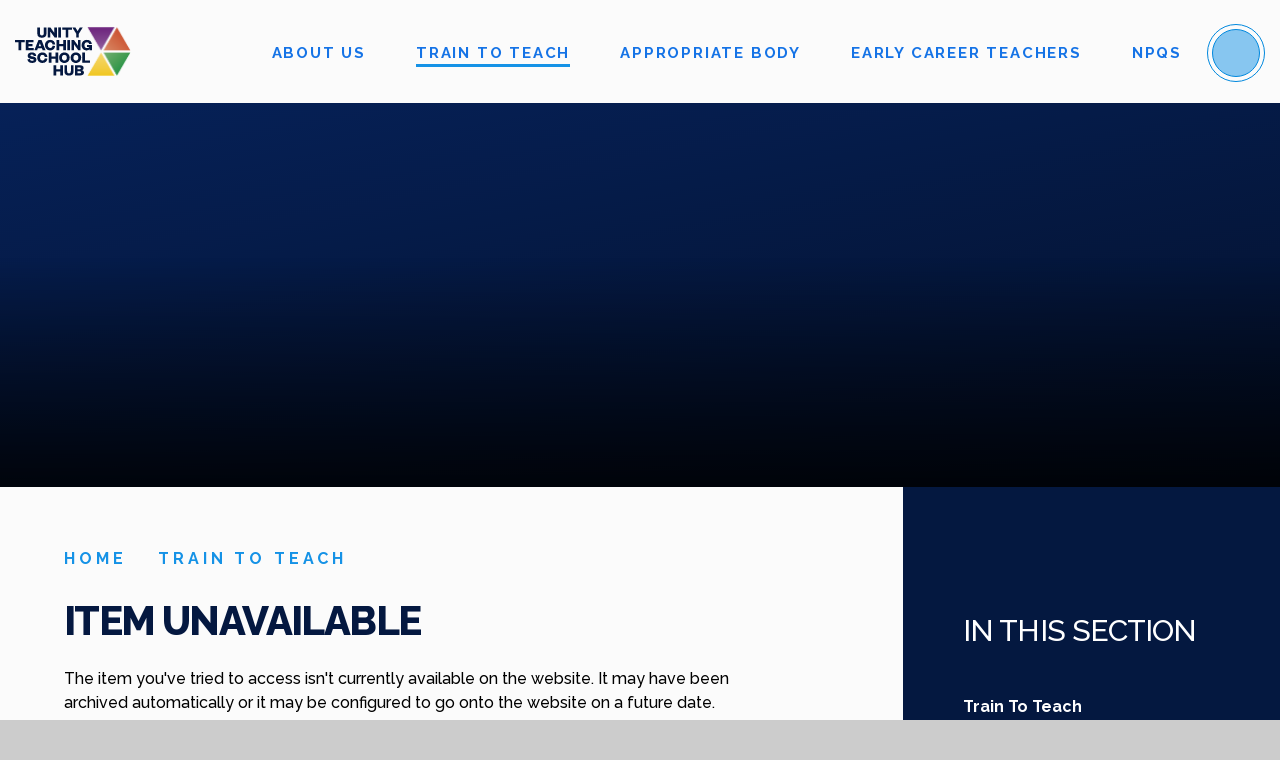

--- FILE ---
content_type: text/html
request_url: https://www.unityteachingschoolhub.net/programmes/initial-teacher-training/thinking-of-becoming-a-teacher-events
body_size: 31878
content:

<!DOCTYPE html>
<!--[if IE 7]><html class="no-ios no-js lte-ie9 lte-ie8 lte-ie7" lang="en" xml:lang="en"><![endif]-->
<!--[if IE 8]><html class="no-ios no-js lte-ie9 lte-ie8"  lang="en" xml:lang="en"><![endif]-->
<!--[if IE 9]><html class="no-ios no-js lte-ie9"  lang="en" xml:lang="en"><![endif]-->
<!--[if !IE]><!--> <html class="no-ios no-js"  lang="en" xml:lang="en"><!--<![endif]-->
	<head>
		<meta http-equiv="X-UA-Compatible" content="IE=edge" />
		<meta http-equiv="content-type" content="text/html; charset=utf-8"/>
		
		<link rel="canonical" href="https://www.unityteachingschoolhub.net/programmes/initial-teacher-training/thinking-of-becoming-a-teacher-events">
		<meta name="keywords" content="Teacher Training
ITT
Initial Teacher Training
SCITT
Become a teacher
Thinking of Teaching">
<meta name="description" content="Thinking of Teaching? Attend one of our partner's initial teacher training events in the East of England.">
<script>window.FontAwesomeConfig = {showMissingIcons: false};</script><link rel="stylesheet" media="screen" href="https://cdn.juniperwebsites.co.uk/_includes/font-awesome/5.7.1/css/fa-web-font.css?cache=v4.6.56.3">
<script defer src="https://cdn.juniperwebsites.co.uk/_includes/font-awesome/5.7.1/js/fontawesome-all.min.js?cache=v4.6.56.3"></script>
<script defer src="https://cdn.juniperwebsites.co.uk/_includes/font-awesome/5.7.1/js/fa-v4-shims.min.js?cache=v4.6.56.3"></script>

		<title>Teaching Training Events for East of England</title>
		
		<style type="text/css">
			:root {
				
				--col-pri: rgb(34, 34, 34);
				
				--col-sec: rgb(136, 136, 136);
				
			}
		</style>
		
<!--[if IE]>
<script>
console = {log:function(){return;}};
</script>
<![endif]-->

<script>
	var boolItemEditDisabled;
	var boolLanguageMode, boolLanguageEditOriginal;
	var boolViewingConnect;
	var boolConnectDashboard;
	var displayRegions = [];
	var intNewFileCount = 0;
	strItemType = "page";
	strSubItemType = "page";

	var featureSupport = {
		tagging: false,
		eventTagging: false
	};
	var boolLoggedIn = false;
boolAdminMode = false;
	var boolSuperUser = false;
strCookieBarStyle = 'bar';
	intParentPageID = "22";
	intCurrentItemID = 48;
	var intCurrentCatID = "";
boolIsHomePage = false;
	boolItemEditDisabled = true;
	boolLanguageEditOriginal=true;
	strCurrentLanguage='en-gb';	strFileAttachmentsUploadLocation = 'bottom';	boolViewingConnect = false;	boolConnectDashboard = false;	var objEditorComponentList = {};

</script>

<script src="https://cdn.juniperwebsites.co.uk/admin/_includes/js/mutation_events.min.js?cache=v4.6.56.3"></script>
<script src="https://cdn.juniperwebsites.co.uk/admin/_includes/js/jquery/jquery.js?cache=v4.6.56.3"></script>
<script src="https://cdn.juniperwebsites.co.uk/admin/_includes/js/jquery/jquery.prefilter.js?cache=v4.6.56.3"></script>
<script src="https://cdn.juniperwebsites.co.uk/admin/_includes/js/jquery/jquery.query.js?cache=v4.6.56.3"></script>
<script src="https://cdn.juniperwebsites.co.uk/admin/_includes/js/jquery/js.cookie.js?cache=v4.6.56.3"></script>
<script src="/_includes/editor/template-javascript.asp?cache=260112"></script>
<script src="/admin/_includes/js/functions/minified/functions.login.new.asp?cache=260112"></script>

  <script>

  </script>
<link href="https://www.unityteachingschoolhub.net/feeds/pages.asp?pid=48&lang=en" rel="alternate" type="application/rss+xml" title="Unity Teaching School Hub - Events - Initial Teaching Training - Page Updates"><link href="https://www.unityteachingschoolhub.net/feeds/comments.asp?title=Events - Initial Teaching Training&amp;item=page&amp;pid=48" rel="alternate" type="application/rss+xml" title="Unity Teaching School Hub - Events - Initial Teaching Training - Page Comments"><link rel="stylesheet" media="screen" href="/_site/css/main.css?cache=260112">

	<link rel="stylesheet" href="/_site/css/print.css" type="text/css" media="print">
	<meta name="mobile-web-app-capable" content="yes">
	<meta name="apple-mobile-web-app-capable" content="yes">
	<meta name="viewport" content="width=device-width, initial-scale=1, minimum-scale=1, maximum-scale=1">
	<link rel="author" href="/humans.txt">
	<link rel="icon" href="/_site/images/favicons/favicon.ico">
	<link rel="apple-touch-icon" href="/_site/images/favicons/favicon.png">
	<link rel="preconnect" href="https://fonts.googleapis.com">
	<link rel="preconnect" href="https://fonts.gstatic.com" crossorigin>
	<link href="https://fonts.googleapis.com/css2?family=Hind:wght@500&family=IBM+Plex+Sans:wght@500;700&family=Staatliches:wght@400&family=Raleway:ital,wght@0,300;0,500;0,700;0,800;1,300;1,500;1,700&display=swap" rel="stylesheet">

	<script type="text/javascript">
	var iOS = ( navigator.userAgent.match(/(iPad|iPhone|iPod)/g) ? true : false );
	if (iOS) { $('html').removeClass('no-ios').addClass('ios'); }
	</script><link rel="stylesheet" media="screen" href="https://cdn.juniperwebsites.co.uk/_includes/css/content-blocks.css?cache=v4.6.56.3">
<link rel="stylesheet" media="screen" href="/_includes/css/cookie-colour.asp?cache=260112">
<link rel="stylesheet" media="screen" href="https://cdn.juniperwebsites.co.uk/_includes/css/cookies.css?cache=v4.6.56.3">
<link rel="stylesheet" media="screen" href="https://cdn.juniperwebsites.co.uk/_includes/css/cookies.advanced.css?cache=v4.6.56.3">
<link rel="stylesheet" media="screen" href="https://cdn.juniperwebsites.co.uk/_includes/css/overlord.css?cache=v4.6.56.3">
<link rel="stylesheet" media="screen" href="https://cdn.juniperwebsites.co.uk/_includes/css/templates.css?cache=v4.6.56.3">
<link rel="stylesheet" media="screen" href="/_site/css/attachments.css?cache=260112">
<link rel="stylesheet" media="screen" href="/_site/css/templates.css?cache=260112">
<style>#print_me { display: none;}</style><script src="https://cdn.juniperwebsites.co.uk/admin/_includes/js/modernizr.js?cache=v4.6.56.3"></script>

        <meta property="og:site_name" content="Unity Teaching School Hub" />
        <meta property="og:title" content="Item Unavailable" />
        <meta property="og:image" content="https://www.unityteachingschoolhub.net/_site/images/design/thumbnail.jpg" />
        <meta property="og:type" content="website" />
        <meta property="og:description" content="Thinking of Teaching? Attend one of our partner's initial teacher training events in the East of England." /> <meta property="twitter:card" content="summary" />
</head>


    <body>


<div id="print_me"></div>
<div class="mason mason--inner">

	<section class="access">
		<a class="access__anchor" name="header"></a>
		<a class="access__link" href="#content">Skip to content &darr;</a>
	</section>
	

	<header class="header header__flex" data-header="" data-menu="flex">
		<section class="menu">
			<button class="reset__button cover mobile__menu__bg" data-remove=".mason--menu"></button>
			<div class="menu__extras">
				<button class="search__placeholder reset__button" aria-label="open search">
					<div class="search__placeholder__inner">
						<i class="far fa-search"></i>
					</div>
				</button>
			</div>
			<nav class="menu__sidebar">
				<ul class="menu__list reset__ul"><li class="menu__list__item menu__list__item--page_1"><a class="menu__list__item__link reset__a block" id="page_1" href="/"><span>Home</span></a><button class="menu__list__item__button reset__button" data-tab=".menu__list__item--page_1--expand"><i class="menu__list__item__button__icon fa fa-angle-down"></i></button></li><li class="menu__list__item menu__list__item--page_17 menu__list__item--subitems"><a class="menu__list__item__link reset__a block" id="page_17" href="/about-us"><span>About Us</span></a><button class="menu__list__item__button reset__button" data-tab=".menu__list__item--page_17--expand"><i class="menu__list__item__button__icon fa fa-angle-down"></i></button><ul class="menu__list__item__sub"><li class="menu__list__item menu__list__item--page_90"><a class="menu__list__item__link reset__a block" id="page_90" href="/about-us/our-vision-and-values"><span>Our Vision &amp; Values</span></a><button class="menu__list__item__button reset__button" data-tab=".menu__list__item--page_90--expand"><i class="menu__list__item__button__icon fa fa-angle-down"></i></button></li><li class="menu__list__item menu__list__item--page_19"><a class="menu__list__item__link reset__a block" id="page_19" href="/about-us/meet-the-team"><span>Meet the Team</span></a><button class="menu__list__item__button reset__button" data-tab=".menu__list__item--page_19--expand"><i class="menu__list__item__button__icon fa fa-angle-down"></i></button></li><li class="menu__list__item menu__list__item--page_91"><a class="menu__list__item__link reset__a block" id="page_91" href="/about-us/our-programmes"><span>Our Programmes</span></a><button class="menu__list__item__button reset__button" data-tab=".menu__list__item--page_91--expand"><i class="menu__list__item__button__icon fa fa-angle-down"></i></button></li><li class="menu__list__item menu__list__item--page_18"><a class="menu__list__item__link reset__a block" id="page_18" href="/about-us/our-partners"><span>Our Partners</span></a><button class="menu__list__item__button reset__button" data-tab=".menu__list__item--page_18--expand"><i class="menu__list__item__button__icon fa fa-angle-down"></i></button></li><li class="menu__list__item menu__list__item--page_67"><a class="menu__list__item__link reset__a block" id="page_67" href="/about-us/the-golden-thread"><span>The Golden Thread</span></a><button class="menu__list__item__button reset__button" data-tab=".menu__list__item--page_67--expand"><i class="menu__list__item__button__icon fa fa-angle-down"></i></button></li><li class="menu__list__item menu__list__item--page_68"><a class="menu__list__item__link reset__a block" id="page_68" href="/about-us/dfe-teaching-school-hubs"><span>DfE Teaching School Hubs</span></a><button class="menu__list__item__button reset__button" data-tab=".menu__list__item--page_68--expand"><i class="menu__list__item__button__icon fa fa-angle-down"></i></button></li><li class="menu__list__item menu__list__item--page_29"><a class="menu__list__item__link reset__a block" id="page_29" href="/programmes/wider-professional-learning"><span>Wider Professional Learning</span></a><button class="menu__list__item__button reset__button" data-tab=".menu__list__item--page_29--expand"><i class="menu__list__item__button__icon fa fa-angle-down"></i></button></li><li class="menu__list__item menu__list__item--form_19"><a class="menu__list__item__link reset__a block" id="form_19" href="/form/?pid=17&amp;form=19"><span>Contact Us</span></a><button class="menu__list__item__button reset__button" data-tab=".menu__list__item--form_19--expand"><i class="menu__list__item__button__icon fa fa-angle-down"></i></button></li></ul></li><li class="menu__list__item menu__list__item--page_22 menu__list__item--subitems menu__list__item--selected"><a class="menu__list__item__link reset__a block" id="page_22" href="/programmes/initial-teacher-training"><span>Train To Teach</span></a><button class="menu__list__item__button reset__button" data-tab=".menu__list__item--page_22--expand"><i class="menu__list__item__button__icon fa fa-angle-down"></i></button><ul class="menu__list__item__sub"><li class="menu__list__item menu__list__item--page_62"><a class="menu__list__item__link reset__a block" id="page_62" href="/programmes/initial-teacher-training/thinking-of-becoming-a-teacher-events/register-your-interest-in-becoming-a-teacher"><span>Register Your Interest in Becoming A Teacher</span></a><button class="menu__list__item__button reset__button" data-tab=".menu__list__item--page_62--expand"><i class="menu__list__item__button__icon fa fa-angle-down"></i></button></li><li class="menu__list__item menu__list__item--url_10"><a class="menu__list__item__link reset__a block" id="url_10" href="https://getintoteaching.education.gov.uk/events/about-get-into-teaching-events" target="_blank" rel="external"><span>DfE Get Into Teaching Events</span></a><button class="menu__list__item__button reset__button" data-tab=".menu__list__item--url_10--expand"><i class="menu__list__item__button__icon fa fa-angle-down"></i></button></li></ul></li><li class="menu__list__item menu__list__item--page_21 menu__list__item--subitems"><a class="menu__list__item__link reset__a block" id="page_21" href="/programmes/appropriate-body/appropriate-body"><span>Appropriate Body</span></a><button class="menu__list__item__button reset__button" data-tab=".menu__list__item--page_21--expand"><i class="menu__list__item__button__icon fa fa-angle-down"></i></button><ul class="menu__list__item__sub"><li class="menu__list__item menu__list__item--page_93"><a class="menu__list__item__link reset__a block" id="page_93" href="/programmes/appropriate-body"><span>Appropriate Body</span></a><button class="menu__list__item__button reset__button" data-tab=".menu__list__item--page_93--expand"><i class="menu__list__item__button__icon fa fa-angle-down"></i></button></li><li class="menu__list__item menu__list__item--page_61"><a class="menu__list__item__link reset__a block" id="page_61" href="/programmes/appropriate-body/ab-team-contact-us"><span>Contact Us - Appropriate Body</span></a><button class="menu__list__item__button reset__button" data-tab=".menu__list__item--page_61--expand"><i class="menu__list__item__button__icon fa fa-angle-down"></i></button></li></ul></li><li class="menu__list__item menu__list__item--page_23 menu__list__item--subitems"><a class="menu__list__item__link reset__a block" id="page_23" href="/programmes/early-career-teachers"><span>Early Career Teachers</span></a><button class="menu__list__item__button reset__button" data-tab=".menu__list__item--page_23--expand"><i class="menu__list__item__button__icon fa fa-angle-down"></i></button><ul class="menu__list__item__sub"><li class="menu__list__item menu__list__item--page_106"><a class="menu__list__item__link reset__a block" id="page_106" href="/programmes/early-career-teachers/information-for-ects/the-initial-teacher-training-and-early-career-framework-ittecf"><span>The Initial Teacher Training and Early Career Framework (ITTECF)</span></a><button class="menu__list__item__button reset__button" data-tab=".menu__list__item--page_106--expand"><i class="menu__list__item__button__icon fa fa-angle-down"></i></button></li><li class="menu__list__item menu__list__item--page_107"><a class="menu__list__item__link reset__a block" id="page_107" href="/programmes/early-career-teachers/statutory-induction"><span>Statutory Induction</span></a><button class="menu__list__item__button reset__button" data-tab=".menu__list__item--page_107--expand"><i class="menu__list__item__button__icon fa fa-angle-down"></i></button></li><li class="menu__list__item menu__list__item--page_45"><a class="menu__list__item__link reset__a block" id="page_45" href="/page/?title=Instructional+Coaching&amp;pid=45"><span>Instructional Coaching</span></a><button class="menu__list__item__button reset__button" data-tab=".menu__list__item--page_45--expand"><i class="menu__list__item__button__icon fa fa-angle-down"></i></button></li></ul></li><li class="menu__list__item menu__list__item--page_71 menu__list__item--subitems"><a class="menu__list__item__link reset__a block" id="page_71" href="/programmes/npq/new-national-professional-qualifications"><span>NPQs</span></a><button class="menu__list__item__button reset__button" data-tab=".menu__list__item--page_71--expand"><i class="menu__list__item__button__icon fa fa-angle-down"></i></button><ul class="menu__list__item__sub"><li class="menu__list__item menu__list__item--url_13"><a class="menu__list__item__link reset__a block" id="url_13" href="https://www.gov.uk/guidance/funding-for-national-professional-qualifications-npqs" target="_blank" rel="external"><span>Funding for NPQs</span></a><button class="menu__list__item__button reset__button" data-tab=".menu__list__item--url_13--expand"><i class="menu__list__item__button__icon fa fa-angle-down"></i></button></li><li class="menu__list__item menu__list__item--page_76"><a class="menu__list__item__link reset__a block" id="page_76" href="/programmes/npq/new-national-professional-qualifications/which-npqs"><span>Which NPQ?</span></a><button class="menu__list__item__button reset__button" data-tab=".menu__list__item--page_76--expand"><i class="menu__list__item__button__icon fa fa-angle-down"></i></button></li><li class="menu__list__item menu__list__item--page_57"><a class="menu__list__item__link reset__a block" id="page_57" href="/programmes/npq/npq-faqs"><span>NPQ FAQs</span></a><button class="menu__list__item__button reset__button" data-tab=".menu__list__item--page_57--expand"><i class="menu__list__item__button__icon fa fa-angle-down"></i></button></li></ul></li></ul>
			</nav>
		</section>
		<div class="header__extras">
			<button class="menu__btn reset__button bg__pri block fw__700 f__uppercase col__white" data-toggle=".mason--menu">	
				<div class="menu__btn__text menu__btn__text--open cover"><i class="fas fa-bars"></i></div>
				<div class="menu__btn__text menu__btn__text--close cover"><i class="fas fa-times"></i></div>
			</button>
		</div>
		<div class="header__container">
			<div class="header__logo inline">
				<a href="/" class="block"><img src="/_site/images/design/logo.svg" class="block" alt="Unity Teaching School Hub" /></a>
						
			</div>
		</div>
	</header>
	<div class="search__container closed">
		<form class="search" method="post" action="/search/default.asp?pid=0">
			<input class="search__input" type="text" name="searchValue" title="Search" placeholder="Search" />
			<button class="search__submit" type="submit" name="Search" title="Search" aria-label="Search"><i class="fa fa-search" aria-hidden="true"></i></button>
		</form>
		<button class="search__close" data-toggle=".mason--search" title="Close" aria-label="Close"><i class="fa fa-times" aria-hidden="true"></i></button>
	</div>
	
	<section class="hero parent">
		
		<div class="hero__slideshow cover parent" data-cycle="" data-watch=".hero">
			<div class="hero__slideshow__item cover"><div class="hero__slideshow__item__image" data-img="/_site/data/files/images/slideshow/091FDF4C6ABDB8660A3ABE9E2F03E3FB.png"></div></div><div class="hero__slideshow__item cover"><div class="hero__slideshow__item__image" data-img="/_site/data/files/images/slideshow/0B5BE7800C48240DC3ABD76E190F567C.png"></div></div><div class="hero__slideshow__item cover"><div class="hero__slideshow__item__image" data-img="/_site/data/files/images/slideshow/8F0E938901AFE52BC7ADE80362D5DDEC.png"></div></div><div class="hero__slideshow__item cover"><div class="hero__slideshow__item__image" data-img="/_site/data/files/images/slideshow/FCE53B61FCB12B0D41333D94A7352771.png"></div></div>
		</div>
		
	</section>
	
	<main class="main container" id="scrollDown">
		
		<div class="main__flex">
			<div class="content content--page">
				<div class="breadcrumbs">
					<ul class="content__path"><li class="content__path__item content__path__item--page_1 inline f__uppercase "><a class="content__path__item__link reset__a col__type" id="page_1" href="/">Home</a><span class="content__path__item__sep"><i class="fas fa-chevron-right"></i></span></li><li class="content__path__item content__path__item--page_22 content__path__item--selected inline f__uppercase "><a class="content__path__item__link reset__a col__type" id="page_22" href="/programmes/initial-teacher-training">Train To Teach</a><span class="content__path__item__sep"><i class="fas fa-chevron-right"></i></span></li></ul>
				</div>
				<h1 class="content__title" id="itemTitle">Item Unavailable</h1>
				<a class="content__anchor" name="content"></a>
				<div class="content__region">The item you've tried to access isn't currently available on the website. It may have been archived automatically or it may be configured to go onto the website on a future date.				</div>			
						
			</div>
			
				<div class="subnav__container container">
					<nav class="subnav">
						<a class="subnav__anchor" name="subnav"></a>
						<h2 class="subnav__title">In This Section</h2>
						<ul class="subnav__list"><li class="subnav__list__item subnav__list__item--page_49"><a class="subnav__list__item__link col__white reset__a block" id="page_49" href="/page/?title=Train+To+Teach&amp;pid=49"><span class="inline">Train To Teach</span></a></li><li class="subnav__list__item subnav__list__item--page_50"><a class="subnav__list__item__link col__white reset__a block" id="page_50" href="/page/?title=Why+Attend+an+ITT+Information+Event%3F&amp;pid=50"><span class="inline">Why Attend an ITT Information Event?</span></a></li><li class="subnav__list__item subnav__list__item--url_12"><a class="subnav__list__item__link col__white reset__a block" id="url_12" href="https://getintoteaching.education.gov.uk/events/about-get-into-teaching-events" target="_blank" rel="external"><span class="inline">DfE Get Into Teaching Events</span></a></li><li class="subnav__list__item subnav__list__item--url_11"><a class="subnav__list__item__link col__white reset__a block" id="url_11" href="/programmes/initial-teacher-training/itt-mentor-conference"><span class="inline">ITT Mentor Conference Feb 2025</span></a></li></ul>
					</nav>
					
				</div>
			
		</div>
			
	</main> 

	
				
	



	<footer class="footer bg__pri container col__white f__center">
		<div class="footer__inner">
			<div class="footer__row">
				<img src="/_site/images/design/footer-logo.svg" class="footer__logo" alt="Unity Teaching School Hub" />
				
			</div>
			<div class="footer__legal">
				<p>
					&copy; 2026&nbsp; Unity Teaching School Hub
					<br />
					School Website design by <a rel="nofollow" target="_blank" href="https://websites.junipereducation.org/"> e4education</a>
				</p>
				<p>
					<a href="https://www.unityteachingschoolhub.net/accessibility.asp?level=high-vis&amp;item=page_48" title="This link will display the current page in high visibility mode, suitable for screen reader software">High Visibility Version</a>
					<span class="footer__sep">|</span>
					<a href="https://www.unityteachingschoolhub.net/accessibility-statement/">Accessibility Statement</a>
					<span class="footer__sep">|</span>
					<a href="/sitemap/?pid=0">Sitemap</a>
					<span class="footer__sep">|</span>
					<a href="/privacy-cookies/">Privacy Policy</a>
					<span class="footer__sep">|</span>
					<a href="#" id="cookie_settings" role="button" title="Cookie Settings" aria-label="Cookie Settings">Cookie Settings</a>
<script>
	$(document).ready(function() {
		$('#cookie_settings').on('click', function(event) { 
			event.preventDefault();
			$('.cookie_information__icon').trigger('click');
		});
	}); 
</script>
				</p>
			</div>
		</div>
	</footer>

	 

	

</div>

<!-- JS -->

<style>
	.image__map {
		position: relative;
		display: inline-block;
	}
	.image__map img {
		display: block;
		max-width: 100%;
	}
	.image__map__link {
		position: absolute;
		z-index: 2;
		display: block;
		
	}
	.mason--demo .image__map__link {
		border: 2px solid red;
	}
</style>


<!-- /JS -->
<script src="https://cdn.juniperwebsites.co.uk/admin/_includes/js/functions/minified/functions.dialog.js?cache=v4.6.56.3"></script>
<div class="cookie_information cookie_information--bar cookie_information--bottom cookie_information--left cookie_information--active"> <div class="cookie_information__icon_container "> <div class="cookie_information__icon " role="button" title="Cookie Settings" aria-label="Toggle Cookie Settings"><i class="fa fa-exclamation" aria-hidden="true"></i></div> <div class="cookie_information__hex "></div> </div> <div class="cookie_information__inner"> <div class="cookie_information__hex cookie_information__hex--large"></div> <div class="cookie_information__info"> <p class="cookie_information_heading">Cookie Policy</p> <article>This site uses cookies to store information on your computer. <a href="/privacy-cookies" title="See cookie policy">Click here for more information</a><div class="cookie_information__buttons"><button class="cookie_information__button " data-type="allow" title="Allow" aria-label="Allow">Allow</button><button class="cookie_information__button  " data-type="deny" title="Deny" aria-label="Deny">Deny</button></div></article> </div> <button class="cookie_information__close" title="Close Cookie Settings" aria-label="Close Cookie Settings"> <i class="fa fa-times" aria-hidden="true"></i> </button> </div></div>

<script>
    var strDialogTitle = 'Cookie Settings',
        strDialogSaveButton = 'Save',
        strDialogRevokeButton = 'Revoke';

    $(document).ready(function(){
        $('.cookie_information__icon, .cookie_information__close').on('click', function() {
            $('.cookie_information').toggleClass('cookie_information--active');
        });

        if ($.cookie.allowed()) {
            $('.cookie_information__icon_container').addClass('cookie_information__icon_container--hidden');
            $('.cookie_information').removeClass('cookie_information--active');
        }

        $(document).on('click', '.cookie_information__button', function() {
            var strType = $(this).data('type');
            if (strType === 'settings') {
                openCookieSettings();
            } else {
                saveCookiePreferences(strType, '');
            }
        });
        if (!$('.cookie_ui').length) {
            $('body').append($('<div>', {
                class: 'cookie_ui'
            }));
        }

        var openCookieSettings = function() {
            $('body').e4eDialog({
                diagTitle: strDialogTitle,
                contentClass: 'clublist--add',
                width: '500px',
                height: '90%',
                source: '/privacy-cookies/cookie-popup.asp',
                bind: false,
                appendTo: '.cookie_ui',
                buttons: [{
                    id: 'primary',
                    label: strDialogSaveButton,
                    fn: function() {
                        var arrAllowedItems = [];
                        var strType = 'allow';
                        arrAllowedItems.push('core');
                        if ($('#cookie--targeting').is(':checked')) arrAllowedItems.push('targeting');
                        if ($('#cookie--functional').is(':checked')) arrAllowedItems.push('functional');
                        if ($('#cookie--performance').is(':checked')) arrAllowedItems.push('performance');
                        if (!arrAllowedItems.length) strType = 'deny';
                        if (!arrAllowedItems.length === 4) arrAllowedItems = 'all';
                        saveCookiePreferences(strType, arrAllowedItems.join(','));
                        this.close();
                    }
                }, {
                    id: 'close',
                    
                    label: strDialogRevokeButton,
                    
                    fn: function() {
                        saveCookiePreferences('deny', '');
                        this.close();
                    }
                }]
            });
        }
        var saveCookiePreferences = function(strType, strCSVAllowedItems) {
            if (!strType) return;
            if (!strCSVAllowedItems) strCSVAllowedItems = 'all';
            $.ajax({
                'url': '/privacy-cookies/json.asp?action=updateUserPreferances',
                data: {
                    preference: strType,
                    allowItems: strCSVAllowedItems === 'all' ? '' : strCSVAllowedItems
                },
                success: function(data) {
                    var arrCSVAllowedItems = strCSVAllowedItems.split(',');
                    if (data) {
                        if ('allow' === strType && (strCSVAllowedItems === 'all' || (strCSVAllowedItems.indexOf('core') > -1 && strCSVAllowedItems.indexOf('targeting') > -1) && strCSVAllowedItems.indexOf('functional') > -1 && strCSVAllowedItems.indexOf('performance') > -1)) {
                            if ($(document).find('.no__cookies').length > 0) {
                                $(document).find('.no__cookies').each(function() {
                                    if ($(this).data('replacement')) {
                                        var replacement = $(this).data('replacement')
                                        $(this).replaceWith(replacement);
                                    } else {
                                        window.location.reload();
                                    }
                                });
                            }
                            $('.cookie_information__icon_container').addClass('cookie_information__icon_container--hidden');
                            $('.cookie_information').removeClass('cookie_information--active');
                            $('.cookie_information__info').find('article').replaceWith(data);
                        } else {
                            $('.cookie_information__info').find('article').replaceWith(data);
                            if(strType === 'dontSave' || strType === 'save') {
                                $('.cookie_information').removeClass('cookie_information--active');
                            } else if(strType === 'deny') {
                                $('.cookie_information').addClass('cookie_information--active');
                            } else {
                                $('.cookie_information').removeClass('cookie_information--active');
                            }
                        }
                    }
                }
            });
        }
    });
</script><script src="/_includes/js/mason.min.js?cache=260112"></script>
<script src="/_site/js/min/jquery.cycle2.min.js?cache=260112"></script>
<script src="/_site/js/min/owl.carousel.min.js?cache=260112"></script>
<script src="/_site/js/min/modernizer-custom.min.js?cache=260112"></script>
<script src="/_site/js/min/functions.min.js?cache=260112"></script>
<script src="/_site/js/min/scripts.min.js?cache=260112"></script>
<script>
var loadedJS = {"https://cdn.juniperwebsites.co.uk/_includes/font-awesome/5.7.1/js/fontawesome-all.min.js": true,"https://cdn.juniperwebsites.co.uk/_includes/font-awesome/5.7.1/js/fa-v4-shims.min.js": true,"https://cdn.juniperwebsites.co.uk/admin/_includes/js/mutation_events.min.js": true,"https://cdn.juniperwebsites.co.uk/admin/_includes/js/jquery/jquery.js": true,"https://cdn.juniperwebsites.co.uk/admin/_includes/js/jquery/jquery.prefilter.js": true,"https://cdn.juniperwebsites.co.uk/admin/_includes/js/jquery/jquery.query.js": true,"https://cdn.juniperwebsites.co.uk/admin/_includes/js/jquery/js.cookie.js": true,"/_includes/editor/template-javascript.asp": true,"/admin/_includes/js/functions/minified/functions.login.new.asp": true,"https://cdn.juniperwebsites.co.uk/admin/_includes/js/modernizr.js": true,"https://cdn.juniperwebsites.co.uk/admin/_includes/js/functions/minified/functions.dialog.js": true,"/_includes/js/mason.min.js": true,"/_site/js/min/jquery.cycle2.min.js": true,"/_site/js/min/owl.carousel.min.js": true,"/_site/js/min/modernizer-custom.min.js": true,"/_site/js/min/functions.min.js": true,"/_site/js/min/scripts.min.js": true};
var loadedCSS = {"https://cdn.juniperwebsites.co.uk/_includes/font-awesome/5.7.1/css/fa-web-font.css": true,"/_site/css/main.css": true,"https://cdn.juniperwebsites.co.uk/_includes/css/content-blocks.css": true,"/_includes/css/cookie-colour.asp": true,"https://cdn.juniperwebsites.co.uk/_includes/css/cookies.css": true,"https://cdn.juniperwebsites.co.uk/_includes/css/cookies.advanced.css": true,"https://cdn.juniperwebsites.co.uk/_includes/css/overlord.css": true,"https://cdn.juniperwebsites.co.uk/_includes/css/templates.css": true,"/_site/css/attachments.css": true,"/_site/css/templates.css": true};
</script>


</body>
</html>

--- FILE ---
content_type: text/css
request_url: https://www.unityteachingschoolhub.net/_site/css/attachments.css?cache=260112
body_size: 5345
content:
.content__attachments__list{padding:0;margin:0 -.5em;list-style:none;overflow:auto}.content__attachments__list li{padding:0 .5em;margin:0 0 1em}@media (min-width:415px){.content__attachments__list--2 li,.content__attachments__list--3 li,.content__attachments__list--4 li{width:50%;float:left}}.lte-ie8 .content__attachments__list--2 li,.lte-ie8 .content__attachments__list--3 li,.lte-ie8 .content__attachments__list--4 li{width:50%;float:left}@media (min-width:769px){.content__attachments__list--3 li,.content__attachments__list--4 li{width:33.33%}}.lte-ie8 .content__attachments__list--3 li,.lte-ie8 .content__attachments__list--4 li{width:33.33%}@media (min-width:1025px){.content__attachments__list--4 li{width:25%}}.content__attachments__list__item{padding:0 1em;display:block;position:relative;text-align:left;text-decoration:none}.content__attachments__list__item__info{margin-right:2.5em}.content__attachments__list__item__info__name{white-space:nowrap;-o-text-overflow:ellipsis;text-overflow:ellipsis;overflow:hidden}.content__attachments__list__item__icon{width:3em;position:absolute;right:.5em;top:.5em;bottom:.5em;background:url("/_includes/images/icons/txt.gif") no-repeat center}.content__attachments__list__item__icon--pdf{background-image:url("/_includes/images/icons/pdf.gif")}.content__attachments__list__item__icon--zip{background-image:url("/_includes/images/icons/zip.gif")}.content__attachments__list__item__icon--csv{background-image:url("/_includes/images/icons/csv.gif")}.content__attachments__list__item__icon--doc,.content__attachments__list__item__icon--docx{background-image:url("/_includes/images/icons/doc.gif")}.content__attachments__list__item__icon--odt{background-image:url("/_includes/images/icons/odf_text.gif")}.content__attachments__list__item__icon--xls,.content__attachments__list__item__icon--xlsx{background-image:url("/_includes/images/icons/xls.gif")}.content__attachments__list__item__icon--pub{background-image:url("/_includes/images/icons/pub.gif")}.content__attachments__list__item__icon--pps,.content__attachments__list__item__icon--ppsx,.content__attachments__list__item__icon--ppt,.content__attachments__list__item__icon--pptm,.content__attachments__list__item__icon--pptx{background-image:url("/_includes/images/icons/ppt.gif")}.content__attachments__list__item__icon--mp3{background-image:url("/_includes/images/icons/mp3.gif")}.content__attachments__list__item__icon--gif{background-image:url("/_includes/images/icons/gif.gif")}.content__attachments__list__item__icon--jpeg,.content__attachments__list__item__icon--jpg{background-image:url("/_includes/images/icons/jpg.gif")}.content__attachments__list__item__icon--png{background-image:url("/_includes/images/icons/png.gif")}.content__attachments__list{overflow:visible}.content__attachments__list li{width:100%}.content__attachments__list a{height:66px;border-radius:16px;background:#fff;-webkit-box-shadow:0px 5px 16px rgba(0, 0, 0, 0.16);box-shadow:0px 5px 16px rgba(0, 0, 0, 0.16);-webkit-transition:0.4s;-o-transition:0.4s;transition:0.4s;border:none!important}.content__attachments__list a:hover{background:#041840}.content__attachments__list a:hover .content__attachments__list__item__info__name{color:#fff}.content__attachments__list .content__attachments__list__item__info{margin:0}.content__attachments__list .content__attachments__list__item__info__name{margin:0;font-weight:700;line-height:66px;color:#041840;-webkit-transition:0.4s;-o-transition:0.4s;transition:0.4s}@media (min-width:769px){.content__attachments__list a{padding-left:67px;position:relative}.content__attachments__list a:after,.content__attachments__list a:before{border-radius:50%;border:1px solid #1592E6;position:absolute;top:50%}.content__attachments__list a:before{content:"";height:46px;width:46px;left:10px;-webkit-transform:translateY(-50%);-ms-transform:translateY(-50%);transform:translateY(-50%)}.content__attachments__list a:after{content:"\f04b";font-family:fontAwesome;height:38px;width:38px;display:-webkit-box;display:-ms-flexbox;display:flex;-webkit-box-align:center;-ms-flex-align:center;align-items:center;-webkit-box-pack:center;-ms-flex-pack:center;justify-content:center;background:rgba(21, 146, 230, 0.5);color:#1592E6;left:14px;-webkit-transform:translateY(-50%) rotate(90deg);-ms-transform:translateY(-50%) rotate(90deg);transform:translateY(-50%) rotate(90deg);font-weight:700;font-size:0.7em}}.lte-ie8 .content__attachments__list a{padding-left:67px;position:relative}.lte-ie8 .content__attachments__list a:after,.lte-ie8 .content__attachments__list a:before{border-radius:50%;border:1px solid #1592E6;position:absolute;top:50%}.lte-ie8 .content__attachments__list a:before{content:"";height:46px;width:46px;left:10px;-webkit-transform:translateY(-50%);-ms-transform:translateY(-50%);transform:translateY(-50%)}.lte-ie8 .content__attachments__list a:after{content:"\f04b";font-family:fontAwesome;height:38px;width:38px;display:-webkit-box;display:-ms-flexbox;display:flex;-webkit-box-align:center;-ms-flex-align:center;align-items:center;-webkit-box-pack:center;-ms-flex-pack:center;justify-content:center;background:rgba(21, 146, 230, 0.5);color:#1592E6;left:14px;-webkit-transform:translateY(-50%) rotate(90deg);-ms-transform:translateY(-50%) rotate(90deg);transform:translateY(-50%) rotate(90deg);font-weight:700;font-size:0.7em}

--- FILE ---
content_type: text/css
request_url: https://www.unityteachingschoolhub.net/_site/css/templates.css?cache=260112
body_size: 25019
content:
@charset "UTF-8";

.template:after,
.template:before {
    content: "";
    display: table
}

.template:after {
    clear: both
}

.lte-ie7 .template {
    zoom: 1
}

.template__columns {
    margin: 0 -1em
}

.template__columns__span {
    width: 100%;
    float: left;
    padding: 0 1em
}

.mason--admin .template__columns__span {
    cursor: text;
    -webkit-user-select: auto;
    -moz-user-select: auto;
    -ms-user-select: auto;
    user-select: auto;
    position: relative;
    border: 3px solid #EF5B25;
    border-top-width: 0px
}

.mason--admin .template__columns__span:before {
    content: 'Column';
    position: absolute;
    top: 0;
    right: 0;
    background: #EF5B25;
    text-transform: none;
    font-size: 12px;
    color: #FFF;
    padding: 6px 10px;
    line-height: 1.5em;
    z-index: 2
}

.mason--admin .template__columns__span:first-child {
    border-top-width: 3px
}

.mason--admin .template__columns__span:first-child:before {
    content: 'Column 1'
}

.mason--admin .template__columns__span:nth-child(2):before {
    content: 'Column 2'
}

.mason--admin .template__columns__span:nth-child(3):before {
    content: 'Column 3'
}

@media (min-width:769px) {
    .template__columns__span--1 {
        width: 8.33333%
    }

    .template__columns__span--2 {
        width: 16.66667%
    }

    .template__columns__span--3 {
        width: 25%
    }

    .template__columns__span--4 {
        width: 33.33333%
    }

    .template__columns__span--5 {
        width: 41.66667%
    }

    .template__columns__span--6 {
        width: 50%
    }

    .template__columns__span--7 {
        width: 58.33333%
    }

    .template__columns__span--8 {
        width: 66.66667%
    }

    .template__columns__span--9 {
        width: 75%
    }

    .template__columns__span--10 {
        width: 83.33333%
    }

    .template__columns__span--11 {
        width: 91.66667%
    }

    .template__columns__span--12 {
        width: 100%
    }

    .mason--admin .template__columns__span {
        border-top-width: 3px;
        border-left-width: 0px
    }

    .mason--admin .template__columns__span:first-child {
        border-left-width: 3px
    }
}

.lte-ie8 .template__columns__span--1 {
    width: 8.33333%
}

.lte-ie8 .template__columns__span--2 {
    width: 16.66667%
}

.lte-ie8 .template__columns__span--3 {
    width: 25%
}

.lte-ie8 .template__columns__span--4 {
    width: 33.33333%
}

.lte-ie8 .template__columns__span--5 {
    width: 41.66667%
}

.lte-ie8 .template__columns__span--6 {
    width: 50%
}

.lte-ie8 .template__columns__span--7 {
    width: 58.33333%
}

.lte-ie8 .template__columns__span--8 {
    width: 66.66667%
}

.lte-ie8 .template__columns__span--9 {
    width: 75%
}

.lte-ie8 .template__columns__span--10 {
    width: 83.33333%
}

.lte-ie8 .template__columns__span--11 {
    width: 91.66667%
}

.lte-ie8 .template__columns__span--12 {
    width: 100%
}

.lte-ie8 .mason--admin .template__columns__span {
    border-top-width: 3px;
    border-left-width: 0px
}

.lte-ie8 .mason--admin .template__columns__span:first-child {
    border-left-width: 3px
}

.template--accordion h2.template--accordion__title {
    padding: .5em 4rem .5em 1.5rem;
    border: 1px solid #041840;
    margin-bottom: 0.25em;
    font-size: 1.125em;
    position: relative;
    background: #041840;
    cursor: pointer;
    -webkit-user-select: none;
    -moz-user-select: none;
    -ms-user-select: none;
    user-select: none;
    color: #FFFFFF;
    -webkit-transition: background 350ms, color 350ms;
    -o-transition: background 350ms, color 350ms;
    transition: background 350ms, color 350ms
}

.template--accordion h2.template--accordion__title:after {
    content: '';
    position: absolute;
    right: 1.5rem;
    top: 50%;
    margin-top: -3px;
    border-top: 6px solid #FFFFFF;
    border-left: 6px solid transparent;
    border-right: 6px solid transparent;
    -webkit-transform: rotate(0deg);
    -ms-transform: rotate(0deg);
    transform: rotate(0deg);
    -webkit-transition: -webkit-transform 350ms;
    transition: -webkit-transform 350ms;
    -o-transition: transform 350ms;
    transition: transform 350ms;
    transition: transform 350ms, -webkit-transform 350ms
}

.template--accordion div.template--accordion__container {
    display: none;
    padding: 1px 1.5rem;
    line-height: 1.5em;
    background-color: #eeeeee
}

.template--accordion.active>h2.template--accordion__title {
    background: #030f28;
    color: #f2f2f2
}

.template--accordion.active>h2.template--accordion__title:after {
    -webkit-transform: rotate(180deg);
    -ms-transform: rotate(180deg);
    transform: rotate(180deg)
}

.no-js .template--accordion h2.template--accordion__title:after {
    display: none
}

.no-js .template--accordion div.template--accordion__container {
    display: block
}

.mason--admin .template--accordion div.template--accordion__container,
.mason--admin .template--accordion h2.template--accordion__title {
    cursor: text;
    -webkit-user-select: auto;
    -moz-user-select: auto;
    -ms-user-select: auto;
    user-select: auto;
    position: relative;
    border: 3px solid #EF5B25
}

.mason--admin .template--accordion div.template--accordion__container:before,
.mason--admin .template--accordion h2.template--accordion__title:before {
    position: absolute;
    top: 0;
    right: 0;
    background: #EF5B25;
    text-transform: none;
    font-size: 12px;
    color: #FFF;
    padding: 6px 10px;
    line-height: 1.5em;
    z-index: 2
}

.mason--admin .template--accordion h2.template--accordion__title:before {
    content: 'Accordion Title'
}

.mason--admin .template--accordion div.template--accordion__container {
    display: block
}

.mason--admin .template--accordion div.template--accordion__container:before {
    content: 'Accordion Content'
}

@-webkit-keyframes marquee {
    0% {
        -webkit-transform: translateX(100vw);
        transform: translateX(100vw)
    }

    to {
        -webkit-transform: translateX(-100%);
        transform: translateX(-100%)
    }
}

@keyframes marquee {
    0% {
        -webkit-transform: translateX(100vw);
        transform: translateX(100vw)
    }

    to {
        -webkit-transform: translateX(-100%);
        transform: translateX(-100%)
    }
}

@-webkit-keyframes spin {
    0% {
        -webkit-transform: rotate(0deg);
        transform: rotate(0deg)
    }

    to {
        -webkit-transform: rotate(360deg);
        transform: rotate(360deg)
    }
}

@keyframes spin {
    0% {
        -webkit-transform: rotate(0deg);
        transform: rotate(0deg)
    }

    to {
        -webkit-transform: rotate(360deg);
        transform: rotate(360deg)
    }
}

@media (min-width:600px) {
    .template__columns__span--4 {
        width: 50%
    }
}

@media (min-width:1025px) {
    .template__columns__span--4 {
        width: 33.333%
    }
}

.intro {
    margin-bottom: 1.25em;
    font-size: 1.5em;
    font-family: "Raleway", sans-serif;
    letter-spacing: 0.01em
}

@media (max-width:768px) {
    .intro {
        font-size: 1.2em !important
    }
}

.intro .lte-ie8 {
    font-size: 1.2em !important
}

.accordion__template {
    margin-bottom: 10px
}

.accordion__title {
    padding: 1em 3em 1em 2em;
    font-size: 1em;
    position: relative;
    background: #041840;
    cursor: pointer;
    margin: 0;
    -webkit-user-select: none;
    -moz-user-select: none;
    -ms-user-select: none;
    user-select: none;
    -webkit-transition: background .4s, color .4s;
    -o-transition: background .4s, color .4s;
    transition: background .4s, color .4s
}

.accordion__title:after,
.accordion__title:before {
    content: "";
    width: 1px;
    height: 21px;
    position: absolute;
    right: 2em;
    top: 0em;
    bottom: 0;
    margin: auto;
    background: #041840;
    -webkit-transition: background .3s ease, -webkit-transform .3s ease;
    transition: background .3s ease, -webkit-transform .3s ease;
    -o-transition: transform .3s ease, background .3s ease;
    transition: transform .3s ease, background .3s ease;
    transition: transform .3s ease, background .3s ease, -webkit-transform .3s ease
}

.accordion__title:before {
    -webkit-transform: rotate(90deg);
    -ms-transform: rotate(90deg);
    transform: rotate(90deg)
}

.accordion__title.active {
    background: #041840;
    color: #FFF !important
}

.accordion__title.active:after,
.accordion__title.active:before {
    background: #fff
}

.accordion__title.active:before {
    -webkit-transform: rotate(-135deg);
    -ms-transform: rotate(-135deg);
    transform: rotate(-135deg)
}

.accordion__title.active:after {
    -webkit-transform: rotate(-220deg);
    -ms-transform: rotate(-220deg);
    transform: rotate(-220deg)
}

.accordion__container {
    overflow: hidden;
    display: none;
    padding: 1em 2em;
    background: #041840
}

.mason--admin .accordion__container {
    height: auto;
    display: block
}

.mason--admin {}

.mason--admin .accordion__container,
.mason--admin .accordion__title {
    position: relative;
    border: 3px solid #EF5B25
}

.mason--admin .accordion__container:after,
.mason--admin .accordion__title:after {
    position: absolute;
    top: 0;
    right: 0;
    background: #EF5B25;
    text-transform: none;
    font-size: 12px;
    color: #FFF
}

.mason--admin .accordion__title {
    cursor: default;
    -webkit-user-select: text;
    -moz-user-select: text;
    -ms-user-select: text;
    user-select: text
}

.mason--admin .accordion__title:after {
    padding: 0 8px 0 10px;
    content: 'Accordion Title';
    width: auto;
    height: auto;
    -webkit-transform: none;
    -ms-transform: none;
    transform: none;
    bottom: auto
}

.mason--admin .accordion__title:before {
    display: none
}

.mason--admin .accordion__container {
    margin-bottom: 6px
}

.mason--admin .accordion__container:after {
    padding: 0 8px 2px 10px;
    content: 'Accordion Container'
}

@media (min-width:1025px) {
    .accordion__title {
        padding: 1.2em 4em 1.2em 2.5em
    }

    .accordion__title:after,
    .accordion__title:before {
        right: 3em
    }

    .accordion__container {
        padding: 1.2em 2.5em
    }
}

.attention {
    display: block;
    width: 100%;
    padding: 1.4em 2em;
    color: #FFF;
    background: #041840 !important;
    border: 2px solid #030f28;
    font-size: 1em;
    line-height: 1.55em;
    font-weight: 800;
    letter-spacing: .025em
}

@media (min-width:1025px) {
    .attention {
        margin: 2em 0
    }
}

.attention a {
	color: #fff
}

.button__link {
    display: inline-block;
    font-size: 1em
}

.button__link a {
    position: relative;
    display: block;
    text-align: center;
    text-transform: uppercase;
    padding: 1.3em 2em 1.3em 2em;
    background: #1592e6;
    color: #041840;
    font-weight: 600;
    letter-spacing: .025em;
    border-radius: 50px;
    line-height: 1;
    font-size: 14px;
    text-decoration: none !important;
    -webkit-transition: background .3s ease, color .3s ease, border-color .3s ease;
    -o-transition: background .3s ease, color .3s ease, border-color .3s ease;
    transition: background .3s ease, color .3s ease, border-color .3s ease
}

.button__link a:hover {
    background: #041840;
    color: #fff;
    border-color: #041840
}

.content .custom__rounded__button {
    display: table;
    color: #041840;
    min-height: 3em
}

.content .custom__rounded__button:hover {
    color: #fff
}

.table__container {
    display: block;
    max-width: 100%;
    overflow: auto;
    margin: 20px 0
}

.table__container table {
    text-align: center
}

.table__container table td,
.table__container table th {
    border: 2px #fff solid
}

.table__container table td:first-of-type,
.table__container table th:first-of-type {
    border-left: none
}

.table__container table td:last-of-type,
.table__container table th:last-of-type {
    border-right: none
}

.table__container table th {
    background-color: #041840;
    color: #fff;
    border-top: none;
    padding: 1.5em
}

.table__container table td {
    background-color: #dfdfdf;
    color: #777777;
    font-weight: 600
}

.table__container table tr:last-of-type td {
    border-bottom: none
}

blockquote {
    position: relative;
    display: block;
    margin: 1.5em 0 1em;
    font-weight: 300;
    color: #041840;
    line-height: 1.45em
}

blockquote:before {
    content: "“";
    font-weight: 400;
    font-size: 9em;
    line-height: 0.8em;
    color: #1592E6;
    font-family: 'Staatliches', cursive;
    display: block;
    height: 40px;
    overflow: hidden;
    margin-bottom: 0.15em
}

blockquote p {
    font-family: "Hind", sans-serif;
    font-size: 1.3125em;
    font-weight: 500;
    letter-spacing: -0.03em;
    line-height: 1.524em;
    color: #041840;
    margin: 0.4em 0
}

blockquote p:not(:first-child):last-child {
    font-size: 1em;
    line-height: 1.5em;
    letter-spacing: normal;
    color: #808080;
    margin: 0
}

blockquote p:not(:first-child):nth-child(2):last-child,
blockquote p:not(:first-child):nth-last-child(2) {
    font-size: 1em;
    line-height: 1.5em;
    letter-spacing: normal;
    color: #000;
    margin: 0
}

.content .custom__download__button {
    display: block;
    background: #041840;
    position: relative;
    text-transform: uppercase;
    letter-spacing: 0.02em;
    padding: 2em 4em 2em 1.5em;
    color: #fff;
    text-decoration: none
}

.content .custom__download__button:after {
    content: "";
    position: absolute;
    background: #88b756 url("/_site/images/design/download.png") no-repeat center;
    width: 65px;
    top: 0;
    height: 100%;
    right: 0;
    margin: auto;
    -webkit-transition: -webkit-transform .3s ease;
    transition: -webkit-transform .3s ease;
    -o-transition: transform .3s ease;
    transition: transform .3s ease;
    transition: transform .3s ease, -webkit-transform .3s ease
}

@media (min-width:600px) {
    .content .custom__download__button {
        padding: 1.3em 5em 1.3em 2em;
        -webkit-transition: background .3s ease, color .3s ease;
        -o-transition: background .3s ease, color .3s ease;
        transition: background .3s ease, color .3s ease
    }

    .content .custom__download__button:before {
        content: "";
        position: absolute;
        background: #b8da82 url("/_site/images/design/downloadhover.png") no-repeat center;
        width: 65px;
        top: 0;
        height: 100%;
        right: 0;
        margin: auto;
        z-index: 3;
        opacity: 0;
        -webkit-transition: opacity .3s ease;
        -o-transition: opacity .3s ease;
        transition: opacity .3s ease
    }

    .content .custom__download__button:hover {
        background: #92b961;
        color: #fff;
        text-decoration: none
    }

    .content .custom__download__button:hover:before {
        opacity: 1
    }
}

.content__region .template--linkbox {
    position: relative;
    width: 100%;
    overflow: hidden;
    height: 280px;
    margin: 1em 0
}

.content__region .template--linkbox a {
    display: block;
    width: 100%;
    height: 100%;
    font-size: 0px;
    position: absolute;
    top: 0;
    left: 0;
    opacity: 0;
    z-index: 5
}

.content__region .template--linkbox .link__box__bg {
    position: absolute;
    top: 0;
    left: 0;
    width: 100%;
    height: 100%;
    overflow: hidden;
    z-index: 1;
    background: #1592E6;
    -webkit-transition: background .4s ease;
    -o-transition: background .4s ease;
    transition: background .4s ease
}

.content__region .template--linkbox .link__box__bg img {
    max-width: none;
    -o-object-fit: cover;
    object-fit: cover;
    width: 100%;
    height: 100%;
    -webkit-transition: -webkit-transform .4s ease;
    transition: -webkit-transform .4s ease;
    -o-transition: transform .4s ease;
    transition: transform .4s ease;
    transition: transform .4s ease, -webkit-transform .4s ease
}

.content__region .template--linkbox .link__box__container {
    position: absolute;
    width: 100%;
    height: auto;
    bottom: 0;
    left: 0;
    color: #FFF;
    text-align: center;
    z-index: 3
}

.content__region .template--linkbox .link__box__container:before {
    content: "";
    position: absolute;
    bottom: 0;
    left: 0;
    width: 100%;
    height: 200%;
    opacity: .85;
    background: -webkit-gradient(linear, left top, left bottom, from(rgba(0, 0, 0, 0)), to(black));
    background: -webkit-linear-gradient(top, rgba(0, 0, 0, 0) 0%, black 100%);
    background: -o-linear-gradient(top, rgba(0, 0, 0, 0) 0%, black 100%);
    background: linear-gradient(to bottom, rgba(0, 0, 0, 0) 0%, black 100%);
    z-index: 2;
    -webkit-transition: opacity .3s ease, height .3s ease;
    -o-transition: opacity .3s ease, height .3s ease;
    transition: opacity .3s ease, height .3s ease
}

.content__region .template--linkbox .link__box__container .link__box__container__header {
    position: relative;
    padding: 1em;
    z-index: 2
}

.content__region .template--linkbox .link__box__container h3 {
    position: relative;
    font-size: 18px;
    margin: 0;
    color: #FFF;
    font-weight: 700;
    padding: 0 1em
}

.content__region .template--linkbox .link__box__container p {
    padding: 0 5%
}

.mason--admin .content__region .template--linkbox .link__box__container {
    position: static
}

.content__region .template--linkbox:hover .link__box__bg img {
    -webkit-transform: scale(1.1);
    -ms-transform: scale(1.1);
    transform: scale(1.1)
}

.content__region .template--linkbox:hover .link__box__container:before {
    opacity: 1;
    height: 140%
}

@media (min-width:769px) {
    .content__region .template--linkbox {
        height: 320px
    }
}

.lte-ie8 .content__region .template--linkbox {
    height: 320px
}

@media (min-width:1301px) {
    .content__region .template--linkbox {
        height: 380px
    }
}

.template--fiveboxes,
.template--fourboxes,
.template--threeboxes,
.template--twoboxes {
    margin: 1em -10px
}

.template--fiveboxes .template--linkbox,
.template--fourboxes .template--linkbox,
.template--threeboxes .template--linkbox,
.template--twoboxes .template--linkbox {
    margin: 0;
    border: 10px solid #FFF
}

.mason--admin .content__region .template--linkbox {
    height: auto !important;
    background: rgba(4, 24, 64, 0.5)
}

.mason--admin .content__region .template--linkbox a {
    position: relative;
    opacity: 1;
    background: #EF5B25;
    color: #FFF !important;
    font-size: 12px;
    font-weight: 700;
    text-transform: uppercase;
    padding: 10px 20px;
    height: 40px;
    cursor: pointer
}

.mason--admin .content__region .template--linkbox .link__box__container {
    position: static;
    -webkit-transform: translate(0) scale(1);
    -ms-transform: translate(0) scale(1);
    transform: translate(0) scale(1);
    padding: 30px
}

.mason--admin .content__region .template--linkbox .link__box__container:before {
    display: none
}

.mason--admin .content__region .template--linkbox .link__box__container .link__box__container__header {
    position: static;
    -webkit-transform: translate(0) scale(1);
    -ms-transform: translate(0) scale(1);
    transform: translate(0) scale(1);
    padding: 0
}

.mason--admin .content__region .template--linkbox .link__box__bg {
    position: static;
    width: 100%;
    height: auto;
    display: block;
    position: relative;
    height: auto;
    display: block;
    border: 1px solid #EF5B25;
    background: transparent
}

.mason--admin .content__region .template--linkbox .link__box__bg>* {
    width: 100%
}

.mason--admin .content__region .template--linkbox .link__box__bg img {
    display: block;
    -webkit-transform: scale(1) !important;
    -ms-transform: scale(1) !important;
    transform: scale(1) !important;
    max-width: 100%;
    height: auto;
    opacity: 1 !important;
    max-width: none;
    -o-object-fit: cover;
    object-fit: cover;
    width: 100%;
    height: 100%
}

.mason--admin .content__region .template--linkbox .link__box__bg:after {
    display: none
}

@media (min-width:415px) {
    .template--twoboxes .template--linkbox {
        width: 50%;
        float: left
    }

    .template--threeboxes .template {
        margin: 0
    }

    .template--threeboxes .template--linkbox {
        width: 50%;
        float: left
    }

    .template--threeboxes .template--linkbox:first-child {
        width: 100%;
        height: 200px
    }

    .template--fourboxes .template--linkbox {
        width: 50%;
        float: left
    }

    .template--fiveboxes .template--linkbox {
        width: 50%;
        float: left
    }

    .template--fiveboxes .template--linkbox:first-child {
        width: 100%;
        height: 200px
    }
}

.lte-ie8 .template--twoboxes .template--linkbox {
    width: 50%;
    float: left
}

.lte-ie8 .template--threeboxes .template {
    margin: 0
}

.lte-ie8 .template--threeboxes .template--linkbox {
    width: 50%;
    float: left
}

.lte-ie8 .template--threeboxes .template--linkbox:first-child {
    width: 100%;
    height: 200px
}

.lte-ie8 .template--fourboxes .template--linkbox {
    width: 50%;
    float: left
}

.lte-ie8 .template--fiveboxes .template--linkbox {
    width: 50%;
    float: left
}

.lte-ie8 .template--fiveboxes .template--linkbox:first-child {
    width: 100%;
    height: 200px
}

@media (min-width:1025px) {
    .template--threeboxes .template {
        margin: 0
    }

    .template--threeboxes .template--linkbox {
        width: 50%;
        float: left
    }

    .template--threeboxes .template--linkbox:first-child {
        width: 100%;
        height: 380px
    }

    .template--fourboxes .template--linkbox {
        height: 300px
    }

    .template--fiveboxes .template--linkbox {
        width: 33.333%;
        height: 380px
    }

    .template--fiveboxes .template--linkbox:first-child {
        width: 50%;
        height: 300px
    }

    .template--fiveboxes .template--linkbox:first-child+div {
        width: 50%;
        height: 300px
    }
}

.template--info {
    position: relative;
    overflow: hidden
}

.template--info .info__image {
    height: 160px
}

.template--info .info__text {
    padding: 2em;
    color: #fff
}

.template--info .info__text h2,
.template--info .info__text h3,
.template--info .info__text h4,
.template--info .info__text h5 {
    margin: 0;
    color: #fff;
    text-transform: uppercase;
    letter-spacing: 0.02em
}

.template--info-left {
    background: #030f28
}

.template--info-left .custom__rounded__button {
    border-color: #fff;
    color: #fff
}

.template--info-left .custom__rounded__button:hover {
    color: #041840;
    background: #fff
}

.template--info-right {
    background: #030f28
}

.template--info-right .custom__rounded__button {
    border-color: #fff;
    color: #fff
}

.template--info-right .custom__rounded__button:hover {
    color: #041840;
    background: #fff
}

@media (min-width:600px) {
    .template--info .info__image {
        position: absolute;
        top: 0;
        width: 50%;
        height: 100%
    }

    .template--info-left {
        padding-left: 50%
    }

    .template--info-left .info__image {
        left: 0
    }

    .template--info-right {
        padding-right: 50%
    }

    .template--info-right .info__image {
        right: 0
    }
}

@media (min-width:1025px) {
    .template--info .info__image {
        position: absolute;
        top: 0;
        width: 40%;
        height: 100%
    }

    .template--info .info__text {
        padding: 4em 2em;
        font-size: 1.05em
    }

    .template--info-left {
        padding-left: 40%
    }

    .template--info-right {
        padding-right: 40%
    }
}
.button__link__centre {
	max-width: fit-content!important;
	margin-left: auto!important;
    margin-right: auto!important;
	display:block!important;
	}

--- FILE ---
content_type: image/svg+xml
request_url: https://www.unityteachingschoolhub.net/_site/images/design/logo.svg
body_size: 359281
content:
<svg xmlns="http://www.w3.org/2000/svg" xmlns:xlink="http://www.w3.org/1999/xlink" width="365.37" height="173.193" viewBox="0 0 365.37 173.193">
  <defs>
    <pattern id="pattern" preserveAspectRatio="none" width="100%" height="100%" viewBox="0 0 1342 1678">
      <image width="1342" height="1678" xlink:href="[data-uri]"/>
    </pattern>
  </defs>
  <g id="Group_620" data-name="Group 620" transform="translate(0)">
    <g id="Group_616" data-name="Group 616" transform="translate(70.161 10.675)">
      <path id="Path_2955" data-name="Path 2955" d="M317.07,258.025V238.7h8.593v17.9c0,4.882,1.525,7.474,5.949,7.474,4.474,0,5.949-2.593,5.949-7.474V238.7h8.644v19.322c0,9.355-6.356,13.321-14.593,13.321S317.07,267.38,317.07,258.025Z" transform="translate(-317.07 -238.703)" fill="#041840"/>
      <path id="Path_2956" data-name="Path 2956" d="M416.951,256.448V238.7h7.932v32.033h-6.915l-13.83-18.966v18.966h-7.932V238.7h8.237Z" transform="translate(-363.099 -238.703)" fill="#041840"/>
      <path id="Path_2957" data-name="Path 2957" d="M483.5,238.7v32.033h-8.644V238.7Z" transform="translate(-408.843 -238.703)" fill="#041840"/>
      <path id="Path_2958" data-name="Path 2958" d="M515.37,270.736V245.821H504.387V238.7H535.1v7.118H523.963v24.915Z" transform="translate(-426.021 -238.703)" fill="#041840"/>
      <path id="Path_2959" data-name="Path 2959" d="M604.532,238.7h9.3l-12.3,19.881v12.152h-8.389V258.584L580.838,238.7h9.61l7.221,11.542Z" transform="translate(-470.488 -238.703)" fill="#041840"/>
    </g>
    <g id="Group_617" data-name="Group 617" transform="translate(0 49.939)">
      <path id="Path_2960" data-name="Path 2960" d="M160.347,366.046V341.132H149.365v-7.118h30.711v7.118H168.941v24.915Z" transform="translate(-149.365 -333.403)" fill="#041840"/>
      <path id="Path_2961" data-name="Path 2961" d="M255.3,366.046H230.081V334.013h24.762v7.118H238.572v5.237h12.559v7.016H238.572v5.542H255.3Z" transform="translate(-196.313 -333.403)" fill="#041840"/>
      <path id="Path_2962" data-name="Path 2962" d="M317.759,334.013l12.762,32.033h-9.2l-2.39-6.2H306.42l-2.39,6.2h-8.695L308.1,334.013Zm-8.847,19.372h7.526l-3.661-9.458h-.2Z" transform="translate(-234.267 -333.403)" fill="#041840"/>
      <path id="Path_2963" data-name="Path 2963" d="M391.513,332.554c9.813,0,15.051,6.255,15.661,14.237l-8.288.3c-.509-3.559-2.441-6.864-7.424-6.864-4.729,0-7.474,3.508-7.474,8.949s2.746,8.949,7.474,8.949c4.983,0,6.915-3.3,7.424-6.864l8.288.356c-.61,7.983-5.848,14.186-15.661,14.186-9.355,0-16.423-6.762-16.423-16.627S382.158,332.554,391.513,332.554Z" transform="translate(-280.655 -332.554)" fill="#041840"/>
      <path id="Path_2964" data-name="Path 2964" d="M461.373,366.046V334.013h8.644v12.356h12.763V334.013h8.644v32.033h-8.644V353.385H470.017v12.661Z" transform="translate(-330.841 -333.403)" fill="#041840"/>
      <path id="Path_2965" data-name="Path 2965" d="M551.948,334.013v32.033H543.3V334.013Z" transform="translate(-378.495 -333.403)" fill="#041840"/>
      <path id="Path_2966" data-name="Path 2966" d="M594.809,351.758V334.013h7.932v32.033h-6.915L582,347.081v18.966h-7.932V334.013H582.3Z" transform="translate(-396.386 -333.403)" fill="#041840"/>
      <path id="Path_2967" data-name="Path 2967" d="M650.879,349.181c0-9.864,7.271-16.627,16.525-16.627,9.407,0,14.9,5.135,15.61,13.119l-8.39.305c-.458-3.508-2.9-5.746-7.017-5.746-5.034,0-7.831,3.508-7.831,8.949,0,5.593,2.949,9.3,8.491,9.3,2.8,0,5.542-1.169,6.814-3.712h-7.068v-6.2h15.254V365.2h-7.526v-3.559c-1.78,2.949-5.186,4.169-9.3,4.169C657.59,365.808,650.879,359.1,650.879,349.181Z" transform="translate(-441.065 -332.554)" fill="#041840"/>
    </g>
    <g id="Group_618" data-name="Group 618" transform="translate(39.199 89.486)">
      <path id="Path_2968" data-name="Path 2968" d="M250.994,448.132c.3,4.017,3.406,5.39,6.966,5.39,3,0,4.932-1.068,4.932-2.847,0-1.882-1.881-2.187-4.322-2.644l-5.847-1.017c-5.237-.966-8.9-3.915-8.9-9.509,0-6.508,5.085-10.423,13.068-10.423,8.847,0,13.627,4.322,13.779,11.441l-7.932.153c-.254-3.3-2.644-4.831-5.949-4.831-2.847,0-4.475,1.119-4.475,2.9,0,1.475,1.22,2.034,3.2,2.39l6.051,1.068c6.712,1.17,9.762,4.678,9.762,9.915,0,6.813-5.9,10.22-13.372,10.22-8.695,0-14.9-4.22-14.9-11.949Z" transform="translate(-243.062 -427.082)" fill="#041840"/>
      <path id="Path_2969" data-name="Path 2969" d="M333.138,427.082c9.814,0,15.051,6.254,15.661,14.237l-8.288.305c-.509-3.559-2.441-6.865-7.424-6.865-4.729,0-7.474,3.508-7.474,8.949s2.746,8.949,7.474,8.949c4.983,0,6.915-3.305,7.424-6.864l8.288.356c-.61,7.983-5.848,14.186-15.661,14.186-9.355,0-16.423-6.763-16.423-16.626S323.783,427.082,333.138,427.082Z" transform="translate(-285.901 -427.082)" fill="#041840"/>
      <path id="Path_2970" data-name="Path 2970" d="M403,460.574V428.541h8.644V440.9H424.4V428.541h8.644v32.033H424.4V447.913H411.642v12.661Z" transform="translate(-336.087 -427.931)" fill="#041840"/>
      <path id="Path_2971" data-name="Path 2971" d="M498.153,460.335c-9.3,0-16.627-6.763-16.627-16.626s7.322-16.627,16.627-16.627,16.627,6.762,16.627,16.627S507.457,460.335,498.153,460.335Zm0-25.626c-4.729,0-7.728,3.559-7.728,9s3,9,7.728,9,7.728-3.559,7.728-9S502.881,434.709,498.153,434.709Z" transform="translate(-381.762 -427.082)" fill="#041840"/>
      <path id="Path_2972" data-name="Path 2972" d="M584.678,460.335c-9.305,0-16.626-6.763-16.626-16.626s7.321-16.627,16.626-16.627,16.627,6.762,16.627,16.627S593.982,460.335,584.678,460.335Zm0-25.626c-4.729,0-7.728,3.559-7.728,9s3,9,7.728,9,7.729-3.559,7.729-9S589.406,434.709,584.678,434.709Z" transform="translate(-432.088 -427.082)" fill="#041840"/>
      <path id="Path_2973" data-name="Path 2973" d="M664.447,428.541v24.915h15.864v7.119H655.8V428.541Z" transform="translate(-483.128 -427.931)" fill="#041840"/>
    </g>
    <g id="Group_619" data-name="Group 619" transform="translate(121.469 129.93)">
      <path id="Path_2974" data-name="Path 2974" d="M439.709,555.787V523.754h8.643v12.355h12.763V523.754h8.644v32.033h-8.644V543.126H448.352v12.661Z" transform="translate(-439.709 -523.754)" fill="#041840"/>
      <path id="Path_2975" data-name="Path 2975" d="M521.153,543.076V523.754h8.593v17.9c0,4.882,1.525,7.475,5.949,7.475,4.474,0,5.949-2.593,5.949-7.475v-17.9h8.644v19.322c0,9.356-6.356,13.321-14.593,13.321S521.153,552.431,521.153,543.076Z" transform="translate(-487.08 -523.754)" fill="#041840"/>
      <path id="Path_2976" data-name="Path 2976" d="M616.967,555.787H600.289V523.754H615.9c8.237,0,11.949,3.457,11.949,8.848a6.391,6.391,0,0,1-5.694,6.559c3.763.763,6.66,3.255,6.66,7.831C628.813,552.533,624.441,555.787,616.967,555.787Zm-8.288-19.322h6.1c2.949,0,4.118-1.322,4.118-2.848,0-1.678-1.17-3-4.118-3h-6.1Zm0,6.458v5.949h6.915c3,0,4.322-1.221,4.322-2.949s-1.323-3-4.373-3Z" transform="translate(-533.109 -523.754)" fill="#041840"/>
    </g>
    <rect id="UTSH_Logo" data-name="UTSH Logo" width="138.901" height="173.193" transform="translate(226.469)" fill="url(#pattern)"/>
  </g>
</svg>


--- FILE ---
content_type: image/svg+xml
request_url: https://www.unityteachingschoolhub.net/_site/images/design/footer-logo.svg
body_size: 8347
content:
<svg xmlns="http://www.w3.org/2000/svg" xmlns:xlink="http://www.w3.org/1999/xlink" width="400" height="167.724" viewBox="0 0 400 167.724">
  <defs>
    <linearGradient id="linear-gradient" x1="-0.439" y1="-1.351" x2="0.427" y2="-1.351" gradientUnits="objectBoundingBox">
      <stop offset="0" stop-color="#651470"/>
      <stop offset="1" stop-color="#8b4f96"/>
    </linearGradient>
    <linearGradient id="linear-gradient-2" x1="-0.505" y1="-3.365" x2="0.361" y2="-3.365" gradientUnits="objectBoundingBox">
      <stop offset="0" stop-color="#fb0"/>
      <stop offset="1" stop-color="#ffcf53"/>
    </linearGradient>
    <linearGradient id="linear-gradient-3" x1="0.441" y1="-2.637" x2="-0.242" y2="-1.849" gradientUnits="objectBoundingBox">
      <stop offset="0" stop-color="#00862f"/>
      <stop offset="1" stop-color="#4da55d"/>
    </linearGradient>
    <linearGradient id="linear-gradient-4" x1="-0.86" y1="-1.187" x2="-1.543" y2="-1.976" gradientUnits="objectBoundingBox">
      <stop offset="0" stop-color="#e2371e"/>
      <stop offset="1" stop-color="#ee7653"/>
    </linearGradient>
  </defs>
  <g id="Group_634" data-name="Group 634" transform="translate(-149.365 -238.609)">
    <g id="Group_616" data-name="Group 616" transform="translate(226.816 238.652)">
      <path id="Path_2955" data-name="Path 2955" d="M317.07,260.032V238.7h9.486v19.758c0,5.389,1.684,8.251,6.567,8.251,4.939,0,6.567-2.862,6.567-8.251V238.7h9.542v21.329c0,10.327-7.017,14.706-16.11,14.706S317.07,270.36,317.07,260.032Z" transform="translate(-317.07 -238.703)" fill="#fff"/>
      <path id="Path_2956" data-name="Path 2956" d="M419.107,258.292V238.7h8.756v35.361H420.23l-15.267-20.936v20.936h-8.756V238.7H405.3Z" transform="translate(-359.658 -238.703)" fill="#fff"/>
      <path id="Path_2957" data-name="Path 2957" d="M484.4,238.7v35.361h-9.542V238.7Z" transform="translate(-401.984 -238.703)" fill="#fff"/>
      <path id="Path_2958" data-name="Path 2958" d="M516.511,274.065v-27.5H504.387V238.7h33.9v7.858H526v27.5Z" transform="translate(-417.878 -238.703)" fill="#fff"/>
      <path id="Path_2959" data-name="Path 2959" d="M606.994,238.7h10.272L603.682,260.65v13.415h-9.261V260.65L580.838,238.7h10.608l7.971,12.741Z" transform="translate(-459.022 -238.703)" fill="#fff"/>
    </g>
    <g id="Group_617" data-name="Group 617" transform="translate(149.365 281.995)">
      <path id="Path_2960" data-name="Path 2960" d="M161.489,369.375v-27.5H149.365v-7.858h33.9v7.858H170.975v27.5Z" transform="translate(-149.365 -333.339)" fill="#fff"/>
      <path id="Path_2961" data-name="Path 2961" d="M257.921,369.375h-27.84V334.013h27.334v7.858H239.454v5.782h13.864V355.4H239.454v6.118h18.467Z" transform="translate(-192.804 -333.339)" fill="#fff"/>
      <path id="Path_2962" data-name="Path 2962" d="M320.089,334.013l14.088,35.362H324.018l-2.638-6.848H307.572l-2.638,6.848h-9.6l14.089-35.362ZM310.323,355.4h8.307l-4.042-10.44h-.225Z" transform="translate(-227.922 -333.339)" fill="#fff"/>
      <path id="Path_2963" data-name="Path 2963" d="M393.22,332.554c10.833,0,16.614,6.9,17.288,15.717l-9.149.337c-.562-3.929-2.694-7.578-8.2-7.578-5.22,0-8.251,3.873-8.251,9.879s3.031,9.879,8.251,9.879c5.5,0,7.634-3.648,8.2-7.577l9.149.393c-.674,8.813-6.456,15.66-17.288,15.66-10.327,0-18.13-7.465-18.13-18.354S382.892,332.554,393.22,332.554Z" transform="translate(-270.843 -332.554)" fill="#fff"/>
      <path id="Path_2964" data-name="Path 2964" d="M461.373,369.375V334.013h9.542v13.64H485v-13.64h9.542v35.362H485V355.4H470.915v13.976Z" transform="translate(-317.278 -333.339)" fill="#fff"/>
      <path id="Path_2965" data-name="Path 2965" d="M552.846,334.013v35.362H543.3V334.013Z" transform="translate(-361.371 -333.339)" fill="#fff"/>
      <path id="Path_2966" data-name="Path 2966" d="M596.965,353.6V334.013h8.756v35.362h-7.634L582.82,348.438v20.936h-8.756V334.013h9.093Z" transform="translate(-377.925 -333.339)" fill="#fff"/>
      <path id="Path_2967" data-name="Path 2967" d="M650.879,350.909c0-10.889,8.026-18.354,18.242-18.354,10.384,0,16.446,5.669,17.232,14.482l-9.262.337c-.505-3.873-3.2-6.343-7.746-6.343-5.557,0-8.644,3.873-8.644,9.879,0,6.174,3.255,10.272,9.373,10.272,3.087,0,6.118-1.291,7.522-4.1h-7.8v-6.848h16.839v18.354h-8.307V364.66c-1.964,3.256-5.725,4.6-10.272,4.6C658.288,369.263,650.879,361.853,650.879,350.909Z" transform="translate(-419.264 -332.554)" fill="#fff"/>
    </g>
    <g id="Group_618" data-name="Group 618" transform="translate(192.637 325.651)">
      <path id="Path_2968" data-name="Path 2968" d="M251.818,450.32c.336,4.434,3.76,5.95,7.689,5.95,3.311,0,5.445-1.179,5.445-3.143,0-2.077-2.077-2.414-4.771-2.919l-6.455-1.122c-5.781-1.067-9.823-4.322-9.823-10.5,0-7.184,5.613-11.507,14.425-11.507,9.767,0,15.043,4.771,15.211,12.629l-8.756.169c-.28-3.648-2.919-5.333-6.567-5.333-3.143,0-4.94,1.235-4.94,3.2,0,1.628,1.347,2.245,3.536,2.638l6.679,1.179c7.409,1.291,10.777,5.164,10.777,10.945,0,7.521-6.511,11.282-14.762,11.282-9.6,0-16.446-4.659-16.446-13.19Z" transform="translate(-243.062 -427.082)" fill="#fff"/>
      <path id="Path_2969" data-name="Path 2969" d="M334.844,427.082c10.833,0,16.615,6.9,17.289,15.716l-9.149.337c-.562-3.929-2.695-7.578-8.2-7.578-5.22,0-8.251,3.873-8.251,9.879s3.031,9.878,8.251,9.878c5.5,0,7.634-3.648,8.2-7.577l9.149.393c-.674,8.813-6.455,15.66-17.289,15.66-10.327,0-18.129-7.466-18.129-18.354S324.517,427.082,334.844,427.082Z" transform="translate(-282.7 -427.082)" fill="#fff"/>
      <path id="Path_2970" data-name="Path 2970" d="M403,463.9V428.541h9.542V442.18h14.089V428.541h9.542V463.9h-9.542V449.926H412.54V463.9Z" transform="translate(-329.135 -427.867)" fill="#fff"/>
      <path id="Path_2971" data-name="Path 2971" d="M499.88,463.791c-10.272,0-18.354-7.466-18.354-18.354s8.082-18.355,18.354-18.355,18.354,7.465,18.354,18.355S510.152,463.791,499.88,463.791Zm0-28.289c-5.22,0-8.531,3.929-8.531,9.935s3.311,9.934,8.531,9.934,8.531-3.929,8.531-9.934S505.1,435.5,499.88,435.5Z" transform="translate(-371.396 -427.082)" fill="#fff"/>
      <path id="Path_2972" data-name="Path 2972" d="M586.405,463.791c-10.272,0-18.354-7.466-18.354-18.354s8.082-18.355,18.354-18.355,18.354,7.465,18.354,18.355S596.677,463.791,586.405,463.791Zm0-28.289c-5.22,0-8.531,3.929-8.531,9.935s3.311,9.934,8.531,9.934,8.531-3.929,8.531-9.934S591.625,435.5,586.405,435.5Z" transform="translate(-417.961 -427.082)" fill="#fff"/>
      <path id="Path_2973" data-name="Path 2973" d="M665.345,428.541v27.5h17.513V463.9H655.8V428.541Z" transform="translate(-465.187 -427.867)" fill="#fff"/>
    </g>
    <g id="Group_619" data-name="Group 619" transform="translate(283.455 370.298)">
      <path id="Path_2974" data-name="Path 2974" d="M439.709,559.115V523.754h9.541v13.639H463.34V523.754h9.542v35.361H463.34V545.139H449.25v13.976Z" transform="translate(-439.709 -523.754)" fill="#fff"/>
      <path id="Path_2975" data-name="Path 2975" d="M521.153,545.083V523.754h9.486v19.758c0,5.389,1.683,8.251,6.567,8.251,4.939,0,6.567-2.862,6.567-8.251V523.754h9.542v21.329c0,10.328-7.016,14.706-16.109,14.706S521.153,555.411,521.153,545.083Z" transform="translate(-483.54 -523.754)" fill="#fff"/>
      <path id="Path_2976" data-name="Path 2976" d="M618.7,559.115h-18.41V523.754H617.52c9.093,0,13.19,3.817,13.19,9.767a7.056,7.056,0,0,1-6.286,7.24c4.154.842,7.352,3.593,7.352,8.644C631.777,555.523,626.951,559.115,618.7,559.115Zm-9.149-21.329h6.735c3.255,0,4.546-1.459,4.546-3.144,0-1.852-1.291-3.311-4.546-3.311h-6.735Zm0,7.128v6.568h7.633c3.311,0,4.771-1.348,4.771-3.256s-1.46-3.312-4.827-3.312Z" transform="translate(-526.128 -523.754)" fill="#fff"/>
    </g>
    <path id="Path_2977" data-name="Path 2977" d="M743.9,318.271l-23-39.831-23-39.831h91.986l-23,39.831Z" transform="translate(-295.208 0)" fill="url(#linear-gradient)"/>
    <path id="Path_2978" data-name="Path 2978" d="M743.9,427.911l23,39.831,23,39.831H697.906l23-39.831Z" transform="translate(-295.208 -101.877)" fill="url(#linear-gradient-2)"/>
    <path id="Path_2979" data-name="Path 2979" d="M862.3,507.574l-23-39.831-23-39.831h91.986l-23,39.831Z" transform="translate(-358.927 -101.877)" fill="url(#linear-gradient-3)"/>
    <path id="Path_2980" data-name="Path 2980" d="M862.3,238.609l23,39.831,23,39.831H816.306l23-39.831Z" transform="translate(-358.927 0)" fill="url(#linear-gradient-4)"/>
  </g>
</svg>


--- FILE ---
content_type: application/javascript
request_url: https://www.unityteachingschoolhub.net/_site/js/min/scripts.min.js?cache=260112
body_size: 4258
content:
"use strict";function scripts(){loadCycle(".hero__slideshow",!0,!1,{speed:1e3,timeout:8e3,slides:"> .hero__slideshow__item",prev:".hero__prev",next:".hero__next"});var e=getElement(".search__container");getElement(".search__placeholder").addEventListener("click",function(){e.classList.toggle("closed")}),getElement(".search__close").addEventListener("click",function(){e.classList.toggle("closed")});var t=function(){getElements(".menu__list__item__sub").forEach(function(e){e.getBoundingClientRect().left+e.offsetWidth>window.innerWidth-20?e.classList.add("menu__list__item__sub--right"):e.classList.remove("menu__list__item__sub--right")})};if(window.addEventListener("load",function(){t()}),window.addEventListener("debouncedresize",function(){t()}),blnHome&&($(".twitter__list").cycle({speed:1e3,timeout:8e3,slides:"> .twitter__item",autoHeight:"calc",pager:".twitter__pager",pagerTemplate:'<button class="twitter__pager__item reset__button" aria-label="twitter pagination indicator"></button>'}),loadCycle(".image__banner__list",!0,!1,{speed:1e3,timeout:8e3,slides:"> .image__banner__item",prev:".image__banner__prev",next:".image__banner__next"})),blnInner,blnForm){if(1<$(".form__page").length){console.log("form page");var n='<div class="steps">';$(".content__form .form__page").each(function(e){var t="Page "+(e+1);$(this).children(":first").has("h2").length&&(t=$(this).find("h2:first").text(),$(this).find("h2:first").parent().remove()),n=n+'<div class="step" data-id="'+(e+1)+'"><h2>'+t+"</h2></div>"}),$(".content__region .formLayout").prepend(n),$(".step:first").addClass("step--active"),$(".content__form .form__page__pagination").on("click",function(){setTimeout(function(){var e=$('.content__form .form__page[hidden!="hidden"]').index();$(".step").removeClass("step--active step--completed");for(var t=0;t<e;t++)$(".step:eq("+t+")").addClass("step--completed");$(".step:eq("+e+")").addClass("step--active")},200)})}$(".content__form__element--list fieldset").each(function(){$(this).children().wrapAll('<div class="content__form__fieldsetFix"/>'),$(this).find(".content__form__element__opt").wrapAll('<div class="content__form__element__optWrap"/>')}),$(".content__form__element--list select:not([size])").each(function(){$(this).wrap('<div class="content__form__selectWrap" />')}),$(".content__form__element--date .form__datePicker").each(function(){$(this).wrap('<div class="content__form__dateWrap" />')}),$('.content__form__element--file input[type="file"]').each(function(){$(this).after('<div class="content__form__uploader">No File Selected</div>')}),$(".content__form__element--file").on("click",".content__form__uploader",function(){$(this).parent().find("input").trigger("click")}),$(".content__form__element--file input").on("change",function(e){var t=$(this).parent().find(".content__form__uploader"),n="";(n=this.files&&1<this.files.length?(this.getAttribute("data-multiple-caption")||"").replace("{count}",this.files.length):e.target.value.split("\\").pop())&&t.text(n)}),$(".content__form__element--rating .ratingInput").each(function(){$(this).append("<span />")}),$(".content__form__fieldsetFix legend").each(function(){var e=$(this);""!=e.html()&&"<em>*</em>"!=e.html()||e.remove()})}}function customScroll(e){}function mapLoaded(e,t){}window.NodeList&&!NodeList.prototype.forEach&&(NodeList.prototype.forEach=function(e,t){t=t||window;for(var n=0;n<this.length;n++)e.call(t,this[n],n,this)});var getElement=function(e){return document.querySelectorAll(e)[0]},getElements=function(e){return document.querySelectorAll(e)};blnAdmin&&($("#related__choose").e4eDialog({diagTitle:"Choose Related Links",buttons:["Save"],buttonClasses:["primary"],buttonFunctions:["updateSelected()"],showClose:!1,resizeable:!1,allowDialogs:!0,width:"1250px",height:"67vh"}),$("#page__options").e4eDialog({diagTitle:"Page Options",buttons:["Save"],buttonClasses:["primary"],buttonFunctions:["saveItem()"],showClose:!1,resizeable:!1,allowDialogs:!0,width:"680",height:"60vh"}),$(".subnav__grid__edit").on("click",function(e){e.preventDefault(),$(this).e4eDialog({diagTitle:"Choose Image",buttons:["Save"],buttonClasses:["primary"],buttonFunctions:["customSave()"],showClose:!1,resizeable:!1,allowDialogs:!0,width:"780",height:"60vh",bind:!1})}));